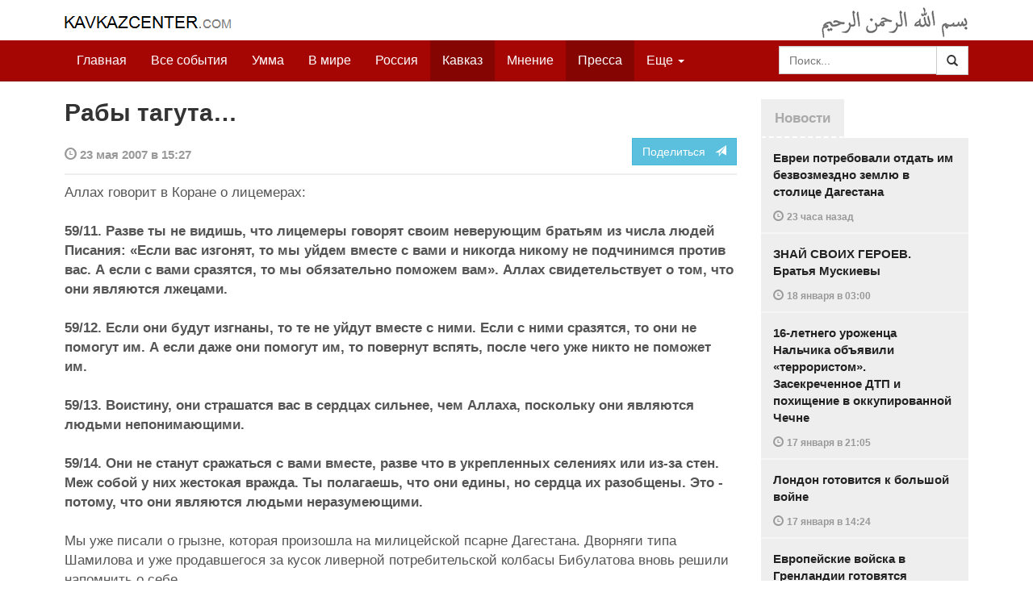

--- FILE ---
content_type: text/html
request_url: https://kavkazcenter.com/russ/content/2007/05/23/51105/raby-taguta.shtml
body_size: 11646
content:
<!DOCTYPE html>
<html lang="ru" prefix="og: http://ogp.me/ns#">
<head>
    <meta charset="utf-8">
    <meta http-equiv="X-UA-Compatible" content="IE=edge">
    <meta name="viewport" content="width=device-width, initial-scale=1">
    <meta name="description" content="Kavkazcenter.com">
    <meta name="author" content="Kavkaz-Center">
    
    <link rel="canonical" href="https://www.kavkazcenter.com/russ/content/2007/05/23/51105/raby-taguta.shtml">
    <meta property="og:title" content="Рабы тагута&hellip; - Kavkazcenter.com" />
    <meta property="og:type" content="article" />
    <meta property="og:description" content=" Аллах говорит в Коране о лицемерах:   59/11. Разве ты не видишь, что ли&shy;цемеры говорят своим неверующим братьям из числа людей Писания: &laquo;Если вас изгонят, то мы уйдем вместе с вами и никогда никому не подчинимся&amp;hellip;" />
    <meta property="og:site_name" content="Kavkazcenter.com" />
    <meta property="og:locale" content="ru_RU" />
    <meta property="og:article:author" content="Kavkazcenter.com" />
    <meta property="og:article:section" content="Кавказ" />
    <meta property="og:url" content="https://www.kavkazcenter.com/russ/content/2007/05/23/51105/raby-taguta.shtml" />
    
    
    
    <meta name="twitter:card" content="summary">
    
    <meta name="twitter:site" content="@newkc14">
    <meta name="twitter:title" content="Рабы тагута&hellip;">
    <meta name="twitter:description" content=" Аллах говорит в Коране о лицемерах:   59/11. Разве ты не видишь, что ли&shy;цемеры говорят своим неверующим братьям из числа людей Писания: &laquo;Если вас изгонят, то мы уйдем&amp;hellip;" />
    <meta name="twitter:creator" content="@newkc14">
    
    <meta name="twitter:image" content="https://www.kavkazcenter.com/favicon-194x194.png">
    

    <meta name="twitter:domain" content="www.kavkazcenter.com">

    <script type="application/ld+json">
    {
        "@context": "http://schema.org"
        ,"@type": "Article"
        ,"description": " \u0410\u043b\u043b\u0430\u0445 \u0433\u043e\u0432\u043e\u0440\u0438\u0442 \u0432 \u041a\u043e\u0440\u0430\u043d\u0435 \u043e \u043b\u0438\u0446\u0435\u043c\u0435\u0440\u0430\u0445:   59\/11. \u0420\u0430\u0437\u0432\u0435 \u0442\u044b \u043d\u0435 \u0432\u0438\u0434\u0438\u0448\u044c, \u0447\u0442\u043e \u043b\u0438\u00ad\u0446\u0435\u043c\u0435\u0440\u044b \u0433\u043e\u0432\u043e\u0440\u044f\u0442 \u0441\u0432\u043e\u0438\u043c \u043d\u0435\u0432\u0435\u0440\u0443\u044e\u0449\u0438\u043c \u0431\u0440\u0430\u0442\u044c\u044f\u043c \u0438\u0437 \u0447\u0438\u0441\u043b\u0430 \u043b\u044e\u0434\u0435\u0439 \u041f\u0438\u0441\u0430\u043d\u0438\u044f: \u00ab\u0415\u0441\u043b\u0438 \u0432\u0430\u0441 \u0438\u0437\u0433\u043e\u043d\u044f\u0442, \u0442\u043e \u043c\u044b \u0443\u0439\u0434\u0435\u043c \u0432\u043c\u0435\u0441\u0442\u0435 \u0441 \u0432\u0430\u043c\u0438 \u0438 \u043d\u0438\u043a\u043e\u0433\u0434\u0430 \u043d\u0438\u043a\u043e\u043c\u0443 \u043d\u0435 \u043f\u043e\u0434\u0447\u0438\u043d\u0438\u043c\u0441\u044f \u043f\u0440\u043e\u0442\u0438\u0432 \u0432\u0430\u0441. \u0410&hellip;"
        ,"url": "https://www.kavkazcenter.com/russ/content/2007/05/23/51105/raby-taguta.shtml"
        ,"publisher": {
            "@type": "Organization",
            "name": "Kavkazcenter.com",
            "logo": "https://www.kavkazcenter.com/favicon-194x194.png"
        }
        ,"headline": "\u0420\u0430\u0431\u044b \u0442\u0430\u0433\u0443\u0442\u0430\u2026"

        ,"datePublished": "2007-05-23T15:27:01+04:00"
    }
 </script> 
    
    
    
    <link rel="apple-touch-icon" sizes="57x57" href="/apple-touch-icon-57x57.png?v=0004">
    <link rel="apple-touch-icon" sizes="60x60" href="/apple-touch-icon-60x60.png?v=0004">
    <link rel="apple-touch-icon" sizes="72x72" href="/apple-touch-icon-72x72.png?v=0004">
    <link rel="apple-touch-icon" sizes="76x76" href="/apple-touch-icon-76x76.png?v=0004">
    <link rel="apple-touch-icon" sizes="114x114" href="/apple-touch-icon-114x114.png?v=0004">
    <link rel="apple-touch-icon" sizes="120x120" href="/apple-touch-icon-120x120.png?v=0004">
    <link rel="apple-touch-icon" sizes="144x144" href="/apple-touch-icon-144x144.png?v=0004">
    <link rel="apple-touch-icon" sizes="152x152" href="/apple-touch-icon-152x152.png?v=0004">
    <link rel="apple-touch-icon" sizes="180x180" href="/apple-touch-icon-180x180.png?v=0004">
    <link rel="icon" type="image/png" href="/favicon-32x32.png?v=0004" sizes="32x32">
    <link rel="icon" type="image/png" href="/favicon-194x194.png?v=0004" sizes="194x194">
    <link rel="icon" type="image/png" href="/favicon-96x96.png?v=0004" sizes="96x96">
    <link rel="icon" type="image/png" href="/android-chrome-192x192.png?v=0004" sizes="192x192">
    <link rel="icon" type="image/png" href="/favicon-16x16.png?v=0004" sizes="16x16">
    <link rel="manifest" href="/manifest.json?v=0004">
    <link rel="shortcut icon" href="/favicon.ico?v=0004">
    <meta name="msapplication-TileColor" content="#a50604">
    <meta name="msapplication-TileImage" content="/mstile-144x144.png?v=0004">
    <meta name="theme-color" content="#a50604">
    <link href="/russ/rss/events.xml" rel="alternate" type="application/rss+xml" title="Последние события с Kavkazcenter.com" />
    <link href="/russ/rss/events_091.xml" rel="alternate" type="application/rss+xml" title="[RSS v0.91] Последние события с Kavkazcenter.com" />
    
        
            
        
            
                <link href="/russ/rss/events1.xml" rel="alternate" type="application/rss+xml" title="Последние события в разделе &quot;Кавказ&quot; с Kavkazcenter.com" />
                <link href="/russ/rss/events1_091.xml" rel="alternate" type="application/rss+xml" title="[RSS v0.91] Последние события в разделе &quot;Кавказ&quot; с Kavkazcenter.com" />
            
        
            
        
            
        
    

    
    <title>Рабы тагута… - Kavkazcenter.com</title>
    <!-- Bootstrap core CSS -->
    <link href="/bootstrap.css" rel="stylesheet">
    <!-- Custom styles -->
    <link href="/canvas.css" type="text/css" rel="stylesheet">
    <link href="/slick.css" type="text/css" rel="stylesheet">
    
    <!-- HTML5 shim and Respond.js IE8 support of HTML5 elements and media queries -->
    <!--[if lt IE 9]>
    <script src="https://oss.maxcdn.com/html5shiv/3.7.2/html5shiv.min.js"></script>
    <script src="https://oss.maxcdn.com/respond/1.4.2/respond.min.js"></script>
    <![endif]-->
</head>

<body>

<div class="navbar" style="margin-bottom:0px;border:0px;background-color:#fff">
    <div class="canvas">
        <div class="container-fluid" style="position:relative;white-space:nowrap">
            <a href="/russ"><img src="/kc.png" id="kclogo" title="Kavkazcenter.com"></a>
            <img src="/bismil.png" id="bismil" title="Во имя Аллаха, Милостивого, Милосердного">
        </div>
    </div>
</div>
<!-- Static navbar -->
<div class="navbar navbar-default navbar-static-top" role="navigation">
    <div class="canvas">
        <div class="container-fluid">
            <div class="navbar-header" id="mainnavhead">
                <button data-toggle="collapse" data-target=".navbar-collapse" type="button" class="navbar-toggle collapsed">
                    <span class="sr-only">Навигация</span>
                    <span class="icon-bar"></span>
                    <span class="icon-bar"></span>
                    <span class="icon-bar"></span>
                </button>
            </div>
            <div id="mainnavbar" class="navbar-collapse collapse col-xs-12 col-lg-12" style="width:100%">
                <ul class="nav navbar-nav">
                    <li class="switems"><a href="/russ/">Главная</a></li>
                    <li class="switems"><a href="/russ/allevents">Все события</a></li>
                    <li class="switems"><a href="/russ/ummah">Умма</a></li>
                    <li class="switems"><a href="/russ/world">В мире</a></li>
                    <li class="switems"><a href="/russ/russia">Россия</a></li>
                    <li class="switems active"><a href="/russ/caucasus">Кавказ</a></li>
                    <li class="switems"><a href="/russ/opinion">Мнение</a></li>
                    <li class="switems active"><a href="/russ/press">Пресса</a></li>
                    <li class="switems"><a href="/russ/daawa">Да’ават</a></li>
                    <li class="switems"><a href="/russ/media">Медиа</a></li>
                    <li class="dropdown">
                        <a href="#more" class="dropdown-toggle" data-toggle="dropdown">Еще <span class="caret"></span></a>
                        <ul class="dropdown-menu" role="menu">
                        
                        <li class="switems" style="display:none;"><a href="/russ/">Главная</a></li>
                        <li class="switems" style="display:none;"><a href="/russ/allevents">Все события</a></li>
                        <li class="switems" style="display:none;"><a href="/russ/ummah">Умма</a></li>
                        <li class="switems" style="display:none;"><a href="/russ/world">В мире</a></li>
                        <li class="switems" style="display:none;"><a href="/russ/russia">Россия</a></li>
                        <li class="switems active" style="display:none;"><a href="/russ/caucasus">Кавказ</a></li>
                        <li class="switems" style="display:none;"><a href="/russ/opinion">Мнение</a></li>
                        <li class="switems active" style="display:none;"><a href="/russ/press">Пресса</a></li>
                        <li class="switems" style="display:none;"><a href="/russ/daawa">Да’ават</a></li>
                        <li class="switems" style="display:none;"><a href="/russ/media">Медиа</a></li>
                        <li class="divider"></li>
                        <!--<li class="dropdown-header">Другое</li> -->
                            <li><a href="/russ/archive">Архив</a></li>
                            <li><a href="/russ/feedback">Обратная связь</a></li>
                        </ul>
                    </li>
                </ul>
                <form class="navbar-form navbar-right" id="searchnavbar" data-lang="russ">
                    <div class="input-group">
                        <input class="form-control" type="text" id="searchnavbarinput" placeholder="Поиск...">
                        <div class="input-group-btn">
                            <button type="submit" class="btn btn-default"><i class="glyphicon glyphicon-search" style="line-height: inherit"></i></button>
                        </div>
                      </div>
                </form>
            </div><!--/.nav-collapse -->
        </div>
    </div>
</div>


<div class="canvas">

<div class="container-fluid">
<div class="row">
<div class="col-xs-12 col-md-8 col-lg-9"> 
    <div class="article" style="margin-bottom:25px;padding:0px;">
        <div class="container-fluid">
            <div class="row">
                <div class="col-xs-12" style="padding:0px;margin:0px 0px 10px 0px">
                    <h2 id="main-title">Рабы тагута…</h2>
                </div>
                <div id="main-article" class="col-xs-12 col-lg-12" style="margin:0px;padding:0px">
                    
<div class="container-fluid nopadding">
    <div class="row" style="margin-top:5px">
        <div style="padding-top: 10px; color:#999;font-size:0.9em;font-weight:600" class="col-xs-12 col-sm-9">
            <span class="glyphicon glyphicon-time"></span> 23 мая 2007 в 15:27
            
        </div>
        <div class="col-xs-12 col-sm-3">
            <a class="hidden-xs btn btn-info pull-right" href="#shareit">Поделиться &nbsp; <span class="glyphicon glyphicon-send"></span></a>
            <a class="visible-xs btn btn-info col-xs-6" style="margin-top:10px" href="#shareit">Поделиться &nbsp; <span class="glyphicon glyphicon-send"></span></a>
        </div>
    </div>
</div>
<div style="margin:10px 0px;border-top:2px solid #eee"></div>  
                    
                    <div id="article-text">
                        <p>
Аллах говорит в Коране о лицемерах: 
</p>

<p>
<b>59/11. Разве ты не видишь, что ли­цемеры говорят своим неверующим братьям из числа людей Писания: «Если вас изгонят, то мы уйдем вместе с вами и никогда никому не подчинимся против вас. А если с вами сразятся, то мы обязательно поможем вам». Аллах свидетельствует о том, что они являются лжецами.</b> 
</p>

<p>
<b>59/12. Если они будут изгнаны, то те не уйдут вместе с ними. Если с ними сразятся, то они не помогут им. А если даже они помогут им, то повернут вспять, после чего уже никто не поможет им.</b> 
</p>

<p>
<b>59/13. Воистину, они страшатся вас в сердцах сильнее, чем Аллаха, поскольку они являются людьми непонимающими.</b> 
</p>

<p>
<b>59/14. Они не станут сражаться с вами вместе, разве что в укрепленных селениях или из-за стен. Меж собой у них жестокая вражда. Ты полагаешь, что они едины, но сердца их разобщены. Это - потому, что они являются людьми неразумеющими.</b> 
</p>

<p>
Мы уже писали о грызне, которая произошла на милицейской псарне Дагестана. Дворняги типа Шамилова и уже продавшегося за кусок ливерной потребительской колбасы Бибулатова вновь решили напомнить о себе. 
</p>

<p>
После позорного отказа от митинга они пытаются снова поднять мыльную пену там, где уже ничем не отмоешься. 
</p>

<p>
Шамилов признался, что «работник милиции сегодня - раб, он бесправен, он работает без всяких условий. Уже много лет дагестанские мунафики находятся на усиленном режиме несения службы, работают сверхурочно, без праздников и выходных. 
</p>

<p>
Сверхурочные часы сторожевым псам должны оплачиваться в полуторном или двойном размере, но они не оплачиваются. Милиционер-мунафик приходит домой, только чтобы немного поспать. Они оказывается не могут не только детей своих воспитывать, но даже выполнять супружеские обязанности! И такое положение во всех райотделах». 
</p>

<p>
СубханАлла! Эти нелюди настолько потеряли понятие не то что чести, а элементарного стыда, если признаются в собственной мужской неполноценности! Когда Аллах хочет наказать своего раба, то он лишает его разума! 
</p>

<p>
Мунафикам, оказывается, не выдают собачьи паспорта и удостоверения, жилищные сертификаты на бесплатное получение конуры. Бесплатно, как говорится, только пуля от моджахедов. 
</p>
<p>
<br />
90 процентов милиционеров живут в будках и почти под забором, охраняя «конституционный» покой жителей шамилькалинской «Санта-Барбары». 
</p>
<p>
Мунафикам положена квартплата. И тут начинаются махинации. Кому хотят - дают, кому не хотят - не дают. Оставшиеся деньги Хамильгерей с другими псами из бухгалтерии просаживает в ресторанах и саунах. И плевать ему со своего кресла на то, в каких подвалах спят его бездомные собаки. 
</p>
<p>
<br />
Жилье дают только посмертно. Ключи вручают тем, кто уже в Аду, иншаАллах, уготовил себе скверное жилье. Как говорится в рекламном слогане: «Только не в этой жизни». 
</p>
<p>
«Но самое кощунственное, считает мунафик Шамилов, - это случай со старшим оперуполномоченным Георгием Магомедхасановым. Он майор милиции, проработал 30 лет, имеет награды, заслуженный работник. Его племянник был задержан и сбежал из прокуратуры. И Магомедхасанова взяли вместо него. 
</p>

<p>
Уже два месяца он сидит в тюрьме без предъявления обвинения, ему сказали: выпустим, когда придет племянник. Он стал заложником прокуратуры. Все наши обращения по этому поводу остались без результата. (На запрос журналистов в Ленинской прокуратуре сообщили, что Магомедхасанов арестован за воспрепятствование производству предварительного следствия (ст. 294 УК). «Он на своей милицейской машине увез из прокуратуры подозреваемого по уголовному делу, своего родственника, после чего тот скрылся», - пояснил зампрокурора Ленинского района Резудин Рамазанов.) 
</p>

<p>
Хвала Аллаху, который так унижает одних мунафиков руками других! Аллаху Акбар! 
</p>
<p>
Еще один сотрудник, - продолжал Шамилов, - из Казбековского района, принимал участие в боевых действиях, получил черепно-мозговую травму. У него куча детей, нет ни жилья, ни участка, обратился в собачий профсоюз за помощью. О нем написали в газете. После этого на него стали оказывать такое давление, что он пожалел об этой публикации и теперь требует вернуть все документы. 
</p>

<p>
Трусость и беспринципность мунафиков из милиции общеизвестна. Эта банда мародеров способна лишь шакальей стаей нападать на моджахедов и один на один не способны справиться даже с бабушкой, продающей семечки.<br />
<br />
Глубокомысленные выводы Шамилова о том, что со всех сторон на сотрудников напасти - и экстремисты, и бандиты, и начальство, и даже змеи нападают...» Одного на посту покусали змеи, он чуть не умер, 20 дней лежал в реанимации, а начальству хоть бы что». Как будто Хамильгерей должен был все бросить и бежать ему отсасывать яд из раны. 
</p>
<p>
К сожалению, Шамилов, Бибулатов и им подобные безродные «барбосы», видя, что Аллах окружает их повседневно бедами и напастями, не могут понять, что проблемы кончатся и проклятие снимется только тогда, когда они скинут с себя ошейник раба и постараются стать людьми, покаявшись за свои злодеяния. 
</p>

<p>
Но как говорится «рожденный ползать - летать не может», а потому и Бибулатов и Шамилов, боясь потерять короткий поводок, радостно сообщили, что Хамильгерей - не динозавр. Теперь жена Хамильгерея может совершенно успокоиться. 
</p>
<p>
<br />
Эти подонки забыли как вывели простых ппс-ников с плакатами «Долой министра-Пиночета». Теперь они запели совсем другую песню, предав оставшихся псов. 
</p>
<p>
Оказывается «плохие бояре» типа тыловой крысы Тахиржана Рамазанова разворовывают и без того скудный паек «трудящихся». 
</p>

<p>
И с Хамильгерем замминистра не делится и рестораны и мойки Хамильгерей передал в фонд погибших милиционеров. 
</p>

<p>
Самое удивительное, что с их слов Муху и Хамильгерей стали хорошими, а вокруг них слишком много доносчиков и подхалимов. Всех этих «редисковатых» людей на работу принял видимо Путин и Козак. Поэтому-то Муху и Хамильгерей как две розы цветут в навозе, а остальные типа шамиловых и бибулатовых в нем злостно преют. <br />
Бессребреник Хамильгерей, видимо, абсолютно не знает куда деваются 1-2 тыс. долларов за «звание», 8-10 тыс. за каждого курсанта Ленинкентской «академии», 5-6 тыс. за место «оперативника», 10 тыс. - за место «следователя» и тем более 50тыс. и выше за место замминистра. 
</p>
<p>
<br />
Он совершенно не в курсе того, куда он устроил своих «племянников» и «племянниц» по «хлебным» и «мясным» отделам МВД, которые распродают родину с молотка.<br />
<br />
Министр ни разу не слышал о том, что каждый пост ГАИ платит дань министру, обирая подобно разбойникам проезжих. Он не знает о том, что его братья Роха и Саха «бомбят» проезжих на «золотом» мосту, а его родственник в Каспийке сдирает три шкуры за регистрацию жилья. 
</p>
<p>
<br />
Видимо, Хамильгерей стал глухой, слепой и немой скотиной, которая молча погоняет ездовых «лаек» типа бибулатова и шамилова.<br />
<br />
Это и есть самые большие лизоблюды и очковтиратели, которые безграмотных ппс-ников продали за батон с хлебов, решив, что лучше умереть сытым псом, чем стать бездомной собакой. Именно с их согласия и при их попустительстве и творятся все эти безобразия, о которых Хамильгерей и ему подобные якобы не знают!<br />
<br />
Мунафик Абдуллаев был прав, назвав этих провокаторов «шоуменами в погонах».<br />
Они, как и 90% мунафиков-милиционеров, создают имитацию работы, прогибаясь под начальством с чувством исполненного долга. 
</p>
<p>
<br />
Рабам не ведомо понятие чести... 
</p>

<p>
Аллах СубханАлла Тааля предупреждает мусульман: 
</p>

<p>
<b>59/18. О те, которые уверовали! Бойтесь Аллаха, и пусть душа посмотрит, что она приготовила на завтрашний день. Бойтесь Аллаха, ведь Аллах ведает о том, что вы совершаете.</b> 
</p>

<p>
<b>59/19. Не будьте подобны тем, которые забыли Аллаха и которых Он заставил забыть самих себя. Они являются нечестивцами.</b> 
</p>
<p>
<b>59/20. Обитатели Огня не равны обитателям Рая. Обитатели Рая являются преуспевшими.</b> 
</p>
<p>
<br />
<b>Шамиль Аварский</b><b></b> 
</p>
<p>
<b><a href="http://www.jamaatshariat.com/ru/index.php?option=com_content&amp;task=view&amp;id=247&amp;Itemid=34">Джамаат «Шариат»</a></b> 
</p>

                    </div>
                </div>
            </div>
        </div>
    </div><!--/article-->    
<a name="shareit"></a>
<div style="margin-bottom:10px;border-top:4px solid #eee"></div>
<div class="container-fluid nopadding">
    <div class="row">
        <div class="col-xs-12">
            <a href="https://twitter.com/intent/tweet?text=%D0%A0%D0%B0%D0%B1%D1%8B%20%D1%82%D0%B0%D0%B3%D1%83%D1%82%D0%B0%E2%80%A6&url=http%3A%2F%2Fwww.kavkazcenter.com%2Fruss%2Fcontent%2F2007%2F05%2F23%2F51105.shtml">
                <img style="margin-right:4px" src="https://imgs2.kavkazcenter.com/social-icons/twitter_48.png">
            </a>
            <a data-href="http://www.kavkazcenter.com/russ/content/2007/05/23/51105/raby-taguta.shtml" href="https://plus.google.com/share?url=http%3A%2F%2Fwww.kavkazcenter.com%2Fruss%2Fcontent%2F2007%2F05%2F23%2F51105%2Fraby-taguta.shtml&hl=ru">
                <img style="margin-right:4px" src="https://imgs2.kavkazcenter.com/social-icons/google-plus_48.png">
            </a>
            <a href="http://www.linkedin.com/shareArticle?mini=true&url=http%3A%2F%2Fwww.kavkazcenter.com%2Fruss%2Fcontent%2F2007%2F05%2F23%2F51105%2Fraby-taguta.shtml&title=%D0%A0%D0%B0%D0%B1%D1%8B%20%D1%82%D0%B0%D0%B3%D1%83%D1%82%D0%B0%E2%80%A6">
                <img style="margin-right:4px" src="https://imgs2.kavkazcenter.com/social-icons/linkedin_48.png">
            </a>
            <a href="https://www.facebook.com/sharer/sharer.php?u=http%3A%2F%2Fwww.kavkazcenter.com%2Fruss%2Fcontent%2F2007%2F05%2F23%2F51105%2Fraby-taguta.shtml">
                <img style="margin-right:4px" src="https://imgs2.kavkazcenter.com/social-icons/facebook_48.png">
            </a>
            <a href="mailto:?subject=%D0%9F%D1%80%D0%B5%D0%B4%D0%BB%D0%BE%D0%B6%D0%B5%D0%BD%D0%B8%D0%B5%20%D1%81%D1%82%D0%B0%D1%82%D1%8C%D0%B8%20c%20Kavkazcenter.com&body=%D0%A0%D0%B0%D0%B1%D1%8B%20%D1%82%D0%B0%D0%B3%D1%83%D1%82%D0%B0%E2%80%A6%0D%0Ahttp%3A%2F%2Fwww.kavkazcenter.com%2Fruss%2Fcontent%2F2007%2F05%2F23%2F51105%2Fraby-taguta.shtml">
                <img style="margin-right:4px" src="https://imgs2.kavkazcenter.com/social-icons/email_48.png">
            </a>
        </div>
    </div>
</div>
<div style="margin:10px 0px 20px 0px;border-top:4px solid #eee"></div>
    
    <div class="visible-xs" style="height:20px;"></div>
    
    <div class="container-fluid nopadding">
        <div class="row">
            <div class="col-xs-12">
                <a id="commentaries"></a>
                <div role="tabpanel"><!--start-tabpanel-->
                    <ul class="nav nav-tabs" role="tablist" id="article-tabs">
                        <li role="presentation" class="active"><a href="#similar" aria-controls="similar" role="tab" data-toggle="tab" style="color:#aaa;font-weight:600">Публикации по теме</a></li>
                        <li role="presentation"><a href="#comments" aria-controls="comments" role="tab" data-toggle="tab" id="toggle-comments" style="color:#aaa;font-weight:600" data-url="russ/comments/51105">Комментарии &nbsp;&nbsp;
                        <span class="badge badge-comments pull-right">0</span>
                        </a>
                        </li>
                    </ul>
                     <div class="tab-content">
                        <div role="tabpanel" class="tab-pane fade in active" id="similar">
                            <div style="margin-bottom:10px;border-top:4px solid #eee"></div>
                            
                            <div style="padding:0px 0px 15px 0px">
                                <div style="height:10px"></div>
                                <a href="/russ/content/2007/05/04/50831/o-situatsii-v-dagestane.shtml" class="similar-art">
                                    <span style="font-size:16px;font-weight:600;">
                                        О ситуации в Дагестане
                                    </span>
                                    <p class="pubdate" style="margin:5px 0px 0px 0px">
                                        Кавказ » Мнение // 4 мая 2007 в 13:08
                                    </p>
                                </a>
                            </div>
                            
                            <div style="padding:0px 0px 15px 0px">
                                <div style="height:10px"></div>
                                <a href="/russ/content/2007/04/12/50491/moskovskaya-marionetka-prizvala-borotsya-s-vakhkhabizmom.shtml" class="similar-art">
                                    <span style="font-size:16px;font-weight:600;">
                                        Московская марионетка призвала бороться с «ваххабизмом»
                                    </span>
                                    <p class="pubdate" style="margin:5px 0px 0px 0px">
                                        Кавказ » Все события // 12 апреля 2007 в 11:45
                                    </p>
                                </a>
                            </div>
                            
                            <div style="padding:0px 0px 15px 0px">
                                <div style="height:10px"></div>
                                <a href="/russ/content/2007/03/03/49840/dagestanskie-munafiki-perestrelyali-drug-druga.shtml" class="similar-art">
                                    <span style="font-size:16px;font-weight:600;">
                                        Дагестанские мунафики перестреляли друг друга
                                    </span>
                                    <p class="pubdate" style="margin:5px 0px 0px 0px">
                                        Кавказ » Все события // 3 марта 2007 в 11:26
                                    </p>
                                </a>
                            </div>
                            
                            <div style="padding:0px 0px 15px 0px">
                                <div style="height:10px"></div>
                                <a href="/russ/content/2007/03/02/49833/dagestan-gryznya-na-psarne.shtml" class="similar-art">
                                    <span style="font-size:16px;font-weight:600;">
                                        Дагестан: грызня на псарне
                                    </span>
                                    <p class="pubdate" style="margin:5px 0px 0px 0px">
                                        Кавказ » Мнение // 2 марта 2007 в 17:19
                                    </p>
                                </a>
                            </div>
                            
                            <div style="padding:0px 0px 15px 0px">
                                <div style="height:10px"></div>
                                <a href="/russ/content/2007/02/15/49640/dagestanskie-munafiki-podnyali-myatezh.shtml" class="similar-art">
                                    <span style="font-size:16px;font-weight:600;">
                                        Дагестанские мунафики подняли мятеж
                                    </span>
                                    <p class="pubdate" style="margin:5px 0px 0px 0px">
                                        Кавказ » Все события // 15 февраля 2007 в 17:29
                                    </p>
                                </a>
                            </div>
                            
                            <div style="padding:0px 0px 15px 0px">
                                <div style="height:10px"></div>
                                <a href="/russ/content/2007/02/14/49629/boi-mestnogo-znacheniya.shtml" class="similar-art">
                                    <span style="font-size:16px;font-weight:600;">
                                        «Бои местного значения»
                                    </span>
                                    <p class="pubdate" style="margin:5px 0px 0px 0px">
                                        Кавказ » Мнение // 14 февраля 2007 в 19:30
                                    </p>
                                </a>
                            </div>
                            
                        </div><!--/similar-tab-->

                        <div role="tabpanel" class="tab-pane fade" id="comments">


                            
                        </div>
                    </div><!--//tabcontrol-->
                </div><!--//tabpanel-->
            </div>            
        </div><!--/row-->
    </div><!--/similar-and-comments-container-->
    
    <div class="container-fluid nopadding visible-sm visible-xs" id="lnews-small">
        <div class="row">
            <div class="col-xs-12" id="lnews-content-wrap" style="margin-top:30px;">
                <ul class="nav nav-tabs" role="tablist">
                    <li class="active"><a href="#" style="color:#aaa;font-weight:600">Новости</a></li>
                </ul>
            </div>
        </div>
    </div>
    
</div><!--/article-similar-comments-->


    <div class="col-md-4 col-lg-3 hidden-xs hidden-sm" id="lnews-big">
        <ul class="nav nav-tabs" role="tablist">
            <li class="active"><a href="#" style="color:#aaa;font-weight:600">Новости</a></li>
        </ul>
        <div class="list-group" id="lnews-content">
        
            <a href="/russ/content/2026/01/19/123531/evrei-potrebovali-otdat-im-bezvozmezdno-zemlyu-v-stolitse-dagestana.shtml" class="list-group-item">Евреи потребовали отдать им безвозмездно землю в столице Дагестана
                <p class="pubdate">
                    <span class="glyphicon glyphicon-time"></span> <span class="timeago" title="2026-01-19T02:02:43+03:00">19 января  в 02:02</span>
                    
                </p>
            </a>
            
            

        
            <a href="/russ/content/2026/01/18/123530/znaj-svoikh-geroev--bratya-muskievy.shtml" class="list-group-item">ЗНАЙ СВОИХ ГЕРОЕВ. Братья Мускиевы
                <p class="pubdate">
                    <span class="glyphicon glyphicon-time"></span> <span class="timeago" title="2026-01-18T03:00:15+03:00">18 января  в 03:00</span>
                    
                </p>
            </a>
            
            

        
            <a href="/russ/content/2026/01/17/123529/16-letnego-urozhentsa-nalchika-obyavili-terroristom--zasekrechennoe-dtp-i-pokhischenie-v-okkupirovannoj-chechne.shtml" class="list-group-item">16-летнего уроженца Нальчика объявили «террористом». Засекреченное ДТП и похищение в оккупированной Чечне
                <p class="pubdate">
                    <span class="glyphicon glyphicon-time"></span> <span class="timeago" title="2026-01-17T21:05:37+03:00">17 января  в 21:05</span>
                    
                </p>
            </a>
            
            

        
            <a href="/russ/content/2026/01/17/123528/london-gotovitsya-k-bolshoj-vojne.shtml" class="list-group-item">Лондон готовится к большой войне
                <p class="pubdate">
                    <span class="glyphicon glyphicon-time"></span> <span class="timeago" title="2026-01-17T14:24:07+03:00">17 января  в 14:24</span>
                    
                </p>
            </a>
            
            

        
            <a href="/russ/content/2026/01/16/123527/evropejskie-vojska-v-grenlandii-gotovyatsya-otrazit-agressiyu-ssha.shtml" class="list-group-item">Европейские войска в Гренландии готовятся отразить агрессию США
                <p class="pubdate">
                    <span class="glyphicon glyphicon-time"></span> <span class="timeago" title="2026-01-16T01:05:17+03:00">16 января  в 01:05</span>
                    
                </p>
            </a>
            
            

        
            <a href="/russ/content/2026/01/15/123526/abu-khamza-oni-ne-chechentsy---!.shtml" class="list-group-item">Абу Хамза: Они не чеченцы...!
                <p class="pubdate">
                    <span class="glyphicon glyphicon-time"></span> <span class="timeago" title="2026-01-15T14:04:05+03:00">15 января  в 14:04</span>
                    
                </p>
            </a>
            
            

        
            <a href="/russ/content/2026/01/15/123525/tramp-potreboval-ot-danii-ubratsya-iz-grenlandii.shtml" class="list-group-item">Трамп потребовал от Дании «убраться из Гренландии»
                <p class="pubdate">
                    <span class="glyphicon glyphicon-time"></span> <span class="timeago" title="2026-01-15T03:39:45+03:00">15 января  в 03:39</span>
                    
                </p>
            </a>
            
            

        
        </div>
    </div>
    
    
    
    
    <div class="col-xs-12 col-sm-4 col-lg-3 hidden-xs hidden-sm pull-right" style="margin-top:20px;">
        <ul class="nav nav-tabs" role="tablist">
            <li class="active"><a href="#" style="color:#aaa;font-weight:600">Актуально</a></li>
        </ul>
        <div class="list-group">
        
            <a href="/russ/content/2025/05/03/123023/ot-demokratii-k-tekhnofeodalizmu.shtml" class="list-group-item headline">
                <img style="margin-bottom:10px" width="100%" alt="«От демократии к технофеодализму»" src="/russ/content/2025/05/03/123023_1.jpg">
                <div>«От демократии к технофеодализму»</div>
            </a>
        
            <a href="/russ/content/2022/11/22/121157/movladi-udugov-shariat-v-ramkakh-demokratii-legitimnost-i-gosudarstvo-dvukh-uschelij--chast1-chast2.shtml" class="list-group-item headline">
                <img style="margin-bottom:10px" width="100%" alt="Мовлади Удугов: Шариат в рамках демократии, легитимность и государство двух ущелий. Часть1, Часть2" src="/russ/content/2022/11/22/121157_1.jpg">
                <div>Мовлади Удугов: Шариат в рамках демократии, легитимность и государство двух ущелий. Часть1, Часть2</div>
            </a>
        
            <a href="/russ/content/2018/10/06/117370/dokku-abu-usman-shamil-sprosil-menya-kogda-ty-stanesh-amirom-ty-obyavish-imárat.shtml" class="list-group-item headline">
                <img style="margin-bottom:10px" width="100%" alt="Докку Абу Усман: Шамиль спросил меня: «Когда ты станешь Амиром, ты объявишь Има&amp;#769;рат?" src="/russ/content/2018/10/06/117370_1.jpg">
                <div>Докку Абу Усман: Шамиль спросил меня: «Когда ты станешь Амиром, ты объявишь Има&#769;рат?</div>
            </a>
        
            <a href="/russ/content/2024/12/20/122766/vazhno-dlya-musulman!--o-planakh-po-vnedreniyu-demokraticheskogo-islama.shtml" class="list-group-item headline">
                <img style="margin-bottom:10px" width="100%" alt="Важно для мусульман!  О планах по внедрению «демократического Ислама»" src="/russ/content/2024/12/20/122766_1.jpg">
                <div>Важно для мусульман!  О планах по внедрению «демократического Ислама»</div>
            </a>
        
        </div>
    </div>
    


</div><!--/row-->

<hr>

<footer>
<p>&copy; Kavkazcenter.com 2020</p>
</footer>

</div><!--/.container-->

</div><!--/canvas-->

<div class="device-xs visible-xs"></div>
<div class="device-sm visible-sm"></div>
<div class="device-md visible-md"></div>
<div class="device-lg visible-lg"></div>

<!-- Bootstrap core JavaScript
================================================== -->
<!-- Placed at the end of the document so the pages load faster -->
<script src="/assets/js/jquery-1.11.1.min.js"></script>
<script src="/assets/js/jquery.timeago.js"></script>
<script src="/assets/js/jquery.timeago.ru.js"></script>
<script src="/assets/js/bootstrap.min.js"></script>
<script src="/assets/js/jquery.validate.min.js"></script>
<script src="/assets/js/jquery.form.min.js"></script>
<script src="/assets/js/navbar.js"></script>
<script src="/article.js"></script>
<script>setclock("2026, 01, 20, 00, 47");</script>
<script defer src="https://static.cloudflareinsights.com/beacon.min.js/vcd15cbe7772f49c399c6a5babf22c1241717689176015" integrity="sha512-ZpsOmlRQV6y907TI0dKBHq9Md29nnaEIPlkf84rnaERnq6zvWvPUqr2ft8M1aS28oN72PdrCzSjY4U6VaAw1EQ==" data-cf-beacon='{"version":"2024.11.0","token":"300bca3294a846a186471a55c7708ba7","r":1,"server_timing":{"name":{"cfCacheStatus":true,"cfEdge":true,"cfExtPri":true,"cfL4":true,"cfOrigin":true,"cfSpeedBrain":true},"location_startswith":null}}' crossorigin="anonymous"></script>
</body>
</html>
